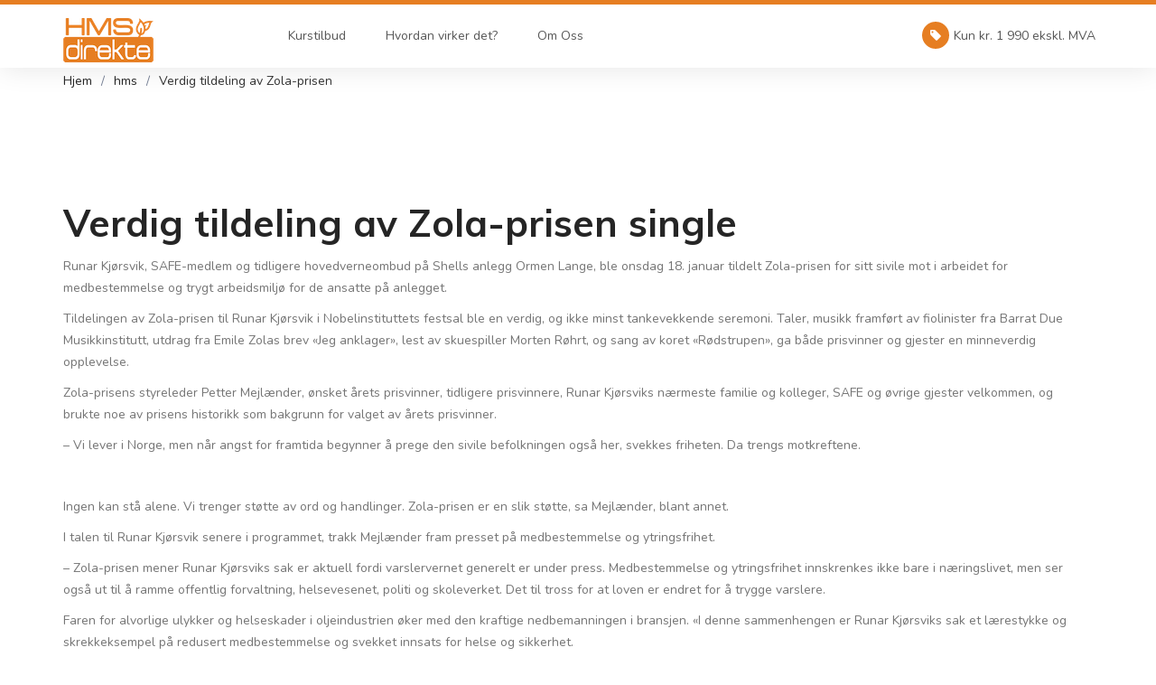

--- FILE ---
content_type: text/html; charset=UTF-8
request_url: https://hmsdirekte.no/5572/verdig-tildeling-av-zola-prisen/
body_size: 46746
content:
<!DOCTYPE html>
<html lang="nb-NO">
<head>
		
 <!-- Google Fonts -->
    <meta charset="UTF-8">
    <meta name="viewport" content="width=device-width, initial-scale=1.0">
	<title>Verdig tildeling av Zola-prisen - Nettbasert HMS kurs for ledere kun kr. 1990,-</title>
    <link rel="profile" href="http://gmpg.org/xfn/11" />
    <link rel="pingback" href="https://hmsdirekte.no/xmlrpc.php" />
    <meta name='robots' content='index, follow, max-image-preview:large, max-snippet:-1, max-video-preview:-1' />
	<style>img:is([sizes="auto" i], [sizes^="auto," i]) { contain-intrinsic-size: 3000px 1500px }</style>
	
	<!-- This site is optimized with the Yoast SEO plugin v24.0 - https://yoast.com/wordpress/plugins/seo/ -->
	<link rel="canonical" href="https://hmsdirekte.no/5572/verdig-tildeling-av-zola-prisen/" />
	<meta property="og:locale" content="nb_NO" />
	<meta property="og:type" content="article" />
	<meta property="og:title" content="Verdig tildeling av Zola-prisen - Nettbasert HMS kurs for ledere kun kr. 1990,-" />
	<meta property="og:description" content="Runar Kj&oslash;rsvik, SAFE-medlem og tidligere hovedverneombud p&aring; Shells anlegg Ormen Lange, ble onsdag 18. januar tildelt Zola-prisen for sitt sivile mot i arbeidet for medbestemmelse og trygt arbeidsmilj&oslash; for de ansatte p&aring; anlegget. Tildelingen av Zola-prisen til Runar Kj&oslash;rsvik i Nobelinstituttets festsal ble en verdig, og ikke minst tankevekkende seremoni. Taler, musikk framf&oslash;rt av fiolinister [&hellip;]" />
	<meta property="og:url" content="https://hmsdirekte.no/5572/verdig-tildeling-av-zola-prisen/" />
	<meta property="og:site_name" content="Nettbasert HMS kurs for ledere kun kr. 1990,-" />
	<meta property="article:published_time" content="2017-01-19T12:23:21+00:00" />
	<meta property="og:image" content="http://safe.no/wp-content/uploads/2017/01/016-1024x678.jpg" />
	<meta name="author" content="direkte" />
	<meta name="twitter:card" content="summary_large_image" />
	<meta name="twitter:label1" content="Skrevet av" />
	<meta name="twitter:data1" content="direkte" />
	<meta name="twitter:label2" content="Ansl. lesetid" />
	<meta name="twitter:data2" content="4 minutter" />
	<script type="application/ld+json" class="yoast-schema-graph">{"@context":"https://schema.org","@graph":[{"@type":"WebPage","@id":"https://hmsdirekte.no/5572/verdig-tildeling-av-zola-prisen/","url":"https://hmsdirekte.no/5572/verdig-tildeling-av-zola-prisen/","name":"Verdig tildeling av Zola-prisen - Nettbasert HMS kurs for ledere kun kr. 1990,-","isPartOf":{"@id":"https://hmsdirekte.no/#website"},"primaryImageOfPage":{"@id":"https://hmsdirekte.no/5572/verdig-tildeling-av-zola-prisen/#primaryimage"},"image":{"@id":"https://hmsdirekte.no/5572/verdig-tildeling-av-zola-prisen/#primaryimage"},"thumbnailUrl":"http://safe.no/wp-content/uploads/2017/01/016-1024x678.jpg","datePublished":"2017-01-19T12:23:21+00:00","dateModified":"2017-01-19T12:23:21+00:00","author":{"@id":"https://hmsdirekte.no/#/schema/person/1b462308d51b32a78c6d228e51a2efd7"},"breadcrumb":{"@id":"https://hmsdirekte.no/5572/verdig-tildeling-av-zola-prisen/#breadcrumb"},"inLanguage":"nb-NO","potentialAction":[{"@type":"ReadAction","target":["https://hmsdirekte.no/5572/verdig-tildeling-av-zola-prisen/"]}]},{"@type":"ImageObject","inLanguage":"nb-NO","@id":"https://hmsdirekte.no/5572/verdig-tildeling-av-zola-prisen/#primaryimage","url":"http://safe.no/wp-content/uploads/2017/01/016-1024x678.jpg","contentUrl":"http://safe.no/wp-content/uploads/2017/01/016-1024x678.jpg"},{"@type":"BreadcrumbList","@id":"https://hmsdirekte.no/5572/verdig-tildeling-av-zola-prisen/#breadcrumb","itemListElement":[{"@type":"ListItem","position":1,"name":"Hjem","item":"https://hmsdirekte.no/"},{"@type":"ListItem","position":2,"name":"Verdig tildeling av Zola-prisen"}]},{"@type":"WebSite","@id":"https://hmsdirekte.no/#website","url":"https://hmsdirekte.no/","name":"Nettbasert HMS kurs for ledere kun kr. 1990,-","description":"HMS kurs for ledere","potentialAction":[{"@type":"SearchAction","target":{"@type":"EntryPoint","urlTemplate":"https://hmsdirekte.no/?s={search_term_string}"},"query-input":{"@type":"PropertyValueSpecification","valueRequired":true,"valueName":"search_term_string"}}],"inLanguage":"nb-NO"},{"@type":"Person","@id":"https://hmsdirekte.no/#/schema/person/1b462308d51b32a78c6d228e51a2efd7","name":"direkte","image":{"@type":"ImageObject","inLanguage":"nb-NO","@id":"https://hmsdirekte.no/#/schema/person/image/","url":"https://secure.gravatar.com/avatar/cba7ea553e1ccd113f5defeb8a89a4ff?s=96&d=mm&r=g","contentUrl":"https://secure.gravatar.com/avatar/cba7ea553e1ccd113f5defeb8a89a4ff?s=96&d=mm&r=g","caption":"direkte"},"url":"https://hmsdirekte.no/author/direkte/"}]}</script>
	<!-- / Yoast SEO plugin. -->


<link rel='dns-prefetch' href='//secure.gravatar.com' />
<link rel='dns-prefetch' href='//www.googletagmanager.com' />
<link rel='dns-prefetch' href='//stats.wp.com' />
<link rel='dns-prefetch' href='//v0.wordpress.com' />
<link rel='dns-prefetch' href='//pagead2.googlesyndication.com' />
<script type="text/javascript">
/* <![CDATA[ */
window._wpemojiSettings = {"baseUrl":"https:\/\/s.w.org\/images\/core\/emoji\/15.0.3\/72x72\/","ext":".png","svgUrl":"https:\/\/s.w.org\/images\/core\/emoji\/15.0.3\/svg\/","svgExt":".svg","source":{"concatemoji":"https:\/\/hmsdirekte.no\/wp-includes\/js\/wp-emoji-release.min.js?ver=6.7.4"}};
/*! This file is auto-generated */
!function(i,n){var o,s,e;function c(e){try{var t={supportTests:e,timestamp:(new Date).valueOf()};sessionStorage.setItem(o,JSON.stringify(t))}catch(e){}}function p(e,t,n){e.clearRect(0,0,e.canvas.width,e.canvas.height),e.fillText(t,0,0);var t=new Uint32Array(e.getImageData(0,0,e.canvas.width,e.canvas.height).data),r=(e.clearRect(0,0,e.canvas.width,e.canvas.height),e.fillText(n,0,0),new Uint32Array(e.getImageData(0,0,e.canvas.width,e.canvas.height).data));return t.every(function(e,t){return e===r[t]})}function u(e,t,n){switch(t){case"flag":return n(e,"\ud83c\udff3\ufe0f\u200d\u26a7\ufe0f","\ud83c\udff3\ufe0f\u200b\u26a7\ufe0f")?!1:!n(e,"\ud83c\uddfa\ud83c\uddf3","\ud83c\uddfa\u200b\ud83c\uddf3")&&!n(e,"\ud83c\udff4\udb40\udc67\udb40\udc62\udb40\udc65\udb40\udc6e\udb40\udc67\udb40\udc7f","\ud83c\udff4\u200b\udb40\udc67\u200b\udb40\udc62\u200b\udb40\udc65\u200b\udb40\udc6e\u200b\udb40\udc67\u200b\udb40\udc7f");case"emoji":return!n(e,"\ud83d\udc26\u200d\u2b1b","\ud83d\udc26\u200b\u2b1b")}return!1}function f(e,t,n){var r="undefined"!=typeof WorkerGlobalScope&&self instanceof WorkerGlobalScope?new OffscreenCanvas(300,150):i.createElement("canvas"),a=r.getContext("2d",{willReadFrequently:!0}),o=(a.textBaseline="top",a.font="600 32px Arial",{});return e.forEach(function(e){o[e]=t(a,e,n)}),o}function t(e){var t=i.createElement("script");t.src=e,t.defer=!0,i.head.appendChild(t)}"undefined"!=typeof Promise&&(o="wpEmojiSettingsSupports",s=["flag","emoji"],n.supports={everything:!0,everythingExceptFlag:!0},e=new Promise(function(e){i.addEventListener("DOMContentLoaded",e,{once:!0})}),new Promise(function(t){var n=function(){try{var e=JSON.parse(sessionStorage.getItem(o));if("object"==typeof e&&"number"==typeof e.timestamp&&(new Date).valueOf()<e.timestamp+604800&&"object"==typeof e.supportTests)return e.supportTests}catch(e){}return null}();if(!n){if("undefined"!=typeof Worker&&"undefined"!=typeof OffscreenCanvas&&"undefined"!=typeof URL&&URL.createObjectURL&&"undefined"!=typeof Blob)try{var e="postMessage("+f.toString()+"("+[JSON.stringify(s),u.toString(),p.toString()].join(",")+"));",r=new Blob([e],{type:"text/javascript"}),a=new Worker(URL.createObjectURL(r),{name:"wpTestEmojiSupports"});return void(a.onmessage=function(e){c(n=e.data),a.terminate(),t(n)})}catch(e){}c(n=f(s,u,p))}t(n)}).then(function(e){for(var t in e)n.supports[t]=e[t],n.supports.everything=n.supports.everything&&n.supports[t],"flag"!==t&&(n.supports.everythingExceptFlag=n.supports.everythingExceptFlag&&n.supports[t]);n.supports.everythingExceptFlag=n.supports.everythingExceptFlag&&!n.supports.flag,n.DOMReady=!1,n.readyCallback=function(){n.DOMReady=!0}}).then(function(){return e}).then(function(){var e;n.supports.everything||(n.readyCallback(),(e=n.source||{}).concatemoji?t(e.concatemoji):e.wpemoji&&e.twemoji&&(t(e.twemoji),t(e.wpemoji)))}))}((window,document),window._wpemojiSettings);
/* ]]> */
</script>
<link rel='stylesheet' id='jetpack_related-posts-css' href='https://hmsdirekte.no/wp-content/plugins/jetpack/modules/related-posts/related-posts.css?ver=20240116' type='text/css' media='all' />
<style id='wp-emoji-styles-inline-css' type='text/css'>

	img.wp-smiley, img.emoji {
		display: inline !important;
		border: none !important;
		box-shadow: none !important;
		height: 1em !important;
		width: 1em !important;
		margin: 0 0.07em !important;
		vertical-align: -0.1em !important;
		background: none !important;
		padding: 0 !important;
	}
</style>
<link rel='stylesheet' id='wp-block-library-css' href='https://hmsdirekte.no/wp-includes/css/dist/block-library/style.min.css?ver=6.7.4' type='text/css' media='all' />
<link rel='stylesheet' id='mediaelement-css' href='https://hmsdirekte.no/wp-includes/js/mediaelement/mediaelementplayer-legacy.min.css?ver=4.2.17' type='text/css' media='all' />
<link rel='stylesheet' id='wp-mediaelement-css' href='https://hmsdirekte.no/wp-includes/js/mediaelement/wp-mediaelement.min.css?ver=6.7.4' type='text/css' media='all' />
<style id='jetpack-sharing-buttons-style-inline-css' type='text/css'>
.jetpack-sharing-buttons__services-list{display:flex;flex-direction:row;flex-wrap:wrap;gap:0;list-style-type:none;margin:5px;padding:0}.jetpack-sharing-buttons__services-list.has-small-icon-size{font-size:12px}.jetpack-sharing-buttons__services-list.has-normal-icon-size{font-size:16px}.jetpack-sharing-buttons__services-list.has-large-icon-size{font-size:24px}.jetpack-sharing-buttons__services-list.has-huge-icon-size{font-size:36px}@media print{.jetpack-sharing-buttons__services-list{display:none!important}}.editor-styles-wrapper .wp-block-jetpack-sharing-buttons{gap:0;padding-inline-start:0}ul.jetpack-sharing-buttons__services-list.has-background{padding:1.25em 2.375em}
</style>
<style id='classic-theme-styles-inline-css' type='text/css'>
/*! This file is auto-generated */
.wp-block-button__link{color:#fff;background-color:#32373c;border-radius:9999px;box-shadow:none;text-decoration:none;padding:calc(.667em + 2px) calc(1.333em + 2px);font-size:1.125em}.wp-block-file__button{background:#32373c;color:#fff;text-decoration:none}
</style>
<style id='global-styles-inline-css' type='text/css'>
:root{--wp--preset--aspect-ratio--square: 1;--wp--preset--aspect-ratio--4-3: 4/3;--wp--preset--aspect-ratio--3-4: 3/4;--wp--preset--aspect-ratio--3-2: 3/2;--wp--preset--aspect-ratio--2-3: 2/3;--wp--preset--aspect-ratio--16-9: 16/9;--wp--preset--aspect-ratio--9-16: 9/16;--wp--preset--color--black: #000000;--wp--preset--color--cyan-bluish-gray: #abb8c3;--wp--preset--color--white: #ffffff;--wp--preset--color--pale-pink: #f78da7;--wp--preset--color--vivid-red: #cf2e2e;--wp--preset--color--luminous-vivid-orange: #ff6900;--wp--preset--color--luminous-vivid-amber: #fcb900;--wp--preset--color--light-green-cyan: #7bdcb5;--wp--preset--color--vivid-green-cyan: #00d084;--wp--preset--color--pale-cyan-blue: #8ed1fc;--wp--preset--color--vivid-cyan-blue: #0693e3;--wp--preset--color--vivid-purple: #9b51e0;--wp--preset--gradient--vivid-cyan-blue-to-vivid-purple: linear-gradient(135deg,rgba(6,147,227,1) 0%,rgb(155,81,224) 100%);--wp--preset--gradient--light-green-cyan-to-vivid-green-cyan: linear-gradient(135deg,rgb(122,220,180) 0%,rgb(0,208,130) 100%);--wp--preset--gradient--luminous-vivid-amber-to-luminous-vivid-orange: linear-gradient(135deg,rgba(252,185,0,1) 0%,rgba(255,105,0,1) 100%);--wp--preset--gradient--luminous-vivid-orange-to-vivid-red: linear-gradient(135deg,rgba(255,105,0,1) 0%,rgb(207,46,46) 100%);--wp--preset--gradient--very-light-gray-to-cyan-bluish-gray: linear-gradient(135deg,rgb(238,238,238) 0%,rgb(169,184,195) 100%);--wp--preset--gradient--cool-to-warm-spectrum: linear-gradient(135deg,rgb(74,234,220) 0%,rgb(151,120,209) 20%,rgb(207,42,186) 40%,rgb(238,44,130) 60%,rgb(251,105,98) 80%,rgb(254,248,76) 100%);--wp--preset--gradient--blush-light-purple: linear-gradient(135deg,rgb(255,206,236) 0%,rgb(152,150,240) 100%);--wp--preset--gradient--blush-bordeaux: linear-gradient(135deg,rgb(254,205,165) 0%,rgb(254,45,45) 50%,rgb(107,0,62) 100%);--wp--preset--gradient--luminous-dusk: linear-gradient(135deg,rgb(255,203,112) 0%,rgb(199,81,192) 50%,rgb(65,88,208) 100%);--wp--preset--gradient--pale-ocean: linear-gradient(135deg,rgb(255,245,203) 0%,rgb(182,227,212) 50%,rgb(51,167,181) 100%);--wp--preset--gradient--electric-grass: linear-gradient(135deg,rgb(202,248,128) 0%,rgb(113,206,126) 100%);--wp--preset--gradient--midnight: linear-gradient(135deg,rgb(2,3,129) 0%,rgb(40,116,252) 100%);--wp--preset--font-size--small: 13px;--wp--preset--font-size--medium: 20px;--wp--preset--font-size--large: 36px;--wp--preset--font-size--x-large: 42px;--wp--preset--spacing--20: 0.44rem;--wp--preset--spacing--30: 0.67rem;--wp--preset--spacing--40: 1rem;--wp--preset--spacing--50: 1.5rem;--wp--preset--spacing--60: 2.25rem;--wp--preset--spacing--70: 3.38rem;--wp--preset--spacing--80: 5.06rem;--wp--preset--shadow--natural: 6px 6px 9px rgba(0, 0, 0, 0.2);--wp--preset--shadow--deep: 12px 12px 50px rgba(0, 0, 0, 0.4);--wp--preset--shadow--sharp: 6px 6px 0px rgba(0, 0, 0, 0.2);--wp--preset--shadow--outlined: 6px 6px 0px -3px rgba(255, 255, 255, 1), 6px 6px rgba(0, 0, 0, 1);--wp--preset--shadow--crisp: 6px 6px 0px rgba(0, 0, 0, 1);}:where(.is-layout-flex){gap: 0.5em;}:where(.is-layout-grid){gap: 0.5em;}body .is-layout-flex{display: flex;}.is-layout-flex{flex-wrap: wrap;align-items: center;}.is-layout-flex > :is(*, div){margin: 0;}body .is-layout-grid{display: grid;}.is-layout-grid > :is(*, div){margin: 0;}:where(.wp-block-columns.is-layout-flex){gap: 2em;}:where(.wp-block-columns.is-layout-grid){gap: 2em;}:where(.wp-block-post-template.is-layout-flex){gap: 1.25em;}:where(.wp-block-post-template.is-layout-grid){gap: 1.25em;}.has-black-color{color: var(--wp--preset--color--black) !important;}.has-cyan-bluish-gray-color{color: var(--wp--preset--color--cyan-bluish-gray) !important;}.has-white-color{color: var(--wp--preset--color--white) !important;}.has-pale-pink-color{color: var(--wp--preset--color--pale-pink) !important;}.has-vivid-red-color{color: var(--wp--preset--color--vivid-red) !important;}.has-luminous-vivid-orange-color{color: var(--wp--preset--color--luminous-vivid-orange) !important;}.has-luminous-vivid-amber-color{color: var(--wp--preset--color--luminous-vivid-amber) !important;}.has-light-green-cyan-color{color: var(--wp--preset--color--light-green-cyan) !important;}.has-vivid-green-cyan-color{color: var(--wp--preset--color--vivid-green-cyan) !important;}.has-pale-cyan-blue-color{color: var(--wp--preset--color--pale-cyan-blue) !important;}.has-vivid-cyan-blue-color{color: var(--wp--preset--color--vivid-cyan-blue) !important;}.has-vivid-purple-color{color: var(--wp--preset--color--vivid-purple) !important;}.has-black-background-color{background-color: var(--wp--preset--color--black) !important;}.has-cyan-bluish-gray-background-color{background-color: var(--wp--preset--color--cyan-bluish-gray) !important;}.has-white-background-color{background-color: var(--wp--preset--color--white) !important;}.has-pale-pink-background-color{background-color: var(--wp--preset--color--pale-pink) !important;}.has-vivid-red-background-color{background-color: var(--wp--preset--color--vivid-red) !important;}.has-luminous-vivid-orange-background-color{background-color: var(--wp--preset--color--luminous-vivid-orange) !important;}.has-luminous-vivid-amber-background-color{background-color: var(--wp--preset--color--luminous-vivid-amber) !important;}.has-light-green-cyan-background-color{background-color: var(--wp--preset--color--light-green-cyan) !important;}.has-vivid-green-cyan-background-color{background-color: var(--wp--preset--color--vivid-green-cyan) !important;}.has-pale-cyan-blue-background-color{background-color: var(--wp--preset--color--pale-cyan-blue) !important;}.has-vivid-cyan-blue-background-color{background-color: var(--wp--preset--color--vivid-cyan-blue) !important;}.has-vivid-purple-background-color{background-color: var(--wp--preset--color--vivid-purple) !important;}.has-black-border-color{border-color: var(--wp--preset--color--black) !important;}.has-cyan-bluish-gray-border-color{border-color: var(--wp--preset--color--cyan-bluish-gray) !important;}.has-white-border-color{border-color: var(--wp--preset--color--white) !important;}.has-pale-pink-border-color{border-color: var(--wp--preset--color--pale-pink) !important;}.has-vivid-red-border-color{border-color: var(--wp--preset--color--vivid-red) !important;}.has-luminous-vivid-orange-border-color{border-color: var(--wp--preset--color--luminous-vivid-orange) !important;}.has-luminous-vivid-amber-border-color{border-color: var(--wp--preset--color--luminous-vivid-amber) !important;}.has-light-green-cyan-border-color{border-color: var(--wp--preset--color--light-green-cyan) !important;}.has-vivid-green-cyan-border-color{border-color: var(--wp--preset--color--vivid-green-cyan) !important;}.has-pale-cyan-blue-border-color{border-color: var(--wp--preset--color--pale-cyan-blue) !important;}.has-vivid-cyan-blue-border-color{border-color: var(--wp--preset--color--vivid-cyan-blue) !important;}.has-vivid-purple-border-color{border-color: var(--wp--preset--color--vivid-purple) !important;}.has-vivid-cyan-blue-to-vivid-purple-gradient-background{background: var(--wp--preset--gradient--vivid-cyan-blue-to-vivid-purple) !important;}.has-light-green-cyan-to-vivid-green-cyan-gradient-background{background: var(--wp--preset--gradient--light-green-cyan-to-vivid-green-cyan) !important;}.has-luminous-vivid-amber-to-luminous-vivid-orange-gradient-background{background: var(--wp--preset--gradient--luminous-vivid-amber-to-luminous-vivid-orange) !important;}.has-luminous-vivid-orange-to-vivid-red-gradient-background{background: var(--wp--preset--gradient--luminous-vivid-orange-to-vivid-red) !important;}.has-very-light-gray-to-cyan-bluish-gray-gradient-background{background: var(--wp--preset--gradient--very-light-gray-to-cyan-bluish-gray) !important;}.has-cool-to-warm-spectrum-gradient-background{background: var(--wp--preset--gradient--cool-to-warm-spectrum) !important;}.has-blush-light-purple-gradient-background{background: var(--wp--preset--gradient--blush-light-purple) !important;}.has-blush-bordeaux-gradient-background{background: var(--wp--preset--gradient--blush-bordeaux) !important;}.has-luminous-dusk-gradient-background{background: var(--wp--preset--gradient--luminous-dusk) !important;}.has-pale-ocean-gradient-background{background: var(--wp--preset--gradient--pale-ocean) !important;}.has-electric-grass-gradient-background{background: var(--wp--preset--gradient--electric-grass) !important;}.has-midnight-gradient-background{background: var(--wp--preset--gradient--midnight) !important;}.has-small-font-size{font-size: var(--wp--preset--font-size--small) !important;}.has-medium-font-size{font-size: var(--wp--preset--font-size--medium) !important;}.has-large-font-size{font-size: var(--wp--preset--font-size--large) !important;}.has-x-large-font-size{font-size: var(--wp--preset--font-size--x-large) !important;}
:where(.wp-block-post-template.is-layout-flex){gap: 1.25em;}:where(.wp-block-post-template.is-layout-grid){gap: 1.25em;}
:where(.wp-block-columns.is-layout-flex){gap: 2em;}:where(.wp-block-columns.is-layout-grid){gap: 2em;}
:root :where(.wp-block-pullquote){font-size: 1.5em;line-height: 1.6;}
</style>
<link rel='stylesheet' id='widget-stylesheet-css' href='https://hmsdirekte.no/wp-content/plugins/Wordpress-Eventor-Plugin-master/eventor.css?ver=6.7.4' type='text/css' media='all' />
<link rel='stylesheet' id='contact-form-7-css' href='https://hmsdirekte.no/wp-content/plugins/contact-form-7/includes/css/styles.css?ver=6.0.1' type='text/css' media='all' />
<link rel='stylesheet' id='bootstrat-css' href='https://hmsdirekte.no/wp-content/themes/skeleton/css/bootstrap.min.css?ver=1.1' type='text/css' media='all' />
<link rel='stylesheet' id='fasome-css' href='https://hmsdirekte.no/wp-content/themes/skeleton/css/font-awesome.min.css?ver=1.1' type='text/css' media='all' />
<link rel='stylesheet' id='owlc-css' href='https://hmsdirekte.no/wp-content/themes/skeleton/css/owl.carousel.css?ver=1.1' type='text/css' media='all' />
<link rel='stylesheet' id='real-css' href='https://hmsdirekte.no/wp-content/themes/skeleton/css/style.css?ver=1.4' type='text/css' media='all' />
<script type="text/javascript" id="jetpack_related-posts-js-extra">
/* <![CDATA[ */
var related_posts_js_options = {"post_heading":"h4"};
/* ]]> */
</script>
<script type="text/javascript" src="https://hmsdirekte.no/wp-content/plugins/jetpack/_inc/build/related-posts/related-posts.min.js?ver=20240116" id="jetpack_related-posts-js"></script>
<script type="text/javascript" src="https://hmsdirekte.no/wp-content/themes/skeleton/js/jquery.js?ver=1.0.0" id="nb_scriptjquer-js"></script>
<script type="text/javascript" src="https://hmsdirekte.no/wp-content/themes/skeleton/js/bootstrap.min.js?ver=1.0.0" id="nb_scriptboot-js"></script>

<!-- Google tag (gtag.js) snippet added by Site Kit -->

<!-- Google Analytics snippet added by Site Kit -->
<script type="text/javascript" src="https://www.googletagmanager.com/gtag/js?id=G-W8L863212G" id="google_gtagjs-js" async></script>
<script type="text/javascript" id="google_gtagjs-js-after">
/* <![CDATA[ */
window.dataLayer = window.dataLayer || [];function gtag(){dataLayer.push(arguments);}
gtag("set","linker",{"domains":["hmsdirekte.no"]});
gtag("js", new Date());
gtag("set", "developer_id.dZTNiMT", true);
gtag("config", "G-W8L863212G");
/* ]]> */
</script>

<!-- End Google tag (gtag.js) snippet added by Site Kit -->
<link rel="https://api.w.org/" href="https://hmsdirekte.no/wp-json/" /><link rel="alternate" title="JSON" type="application/json" href="https://hmsdirekte.no/wp-json/wp/v2/posts/5572" /><link rel="EditURI" type="application/rsd+xml" title="RSD" href="https://hmsdirekte.no/xmlrpc.php?rsd" />
<meta name="generator" content="WordPress 6.7.4" />
<link rel='shortlink' href='https://wp.me/p71awd-1rS' />
<link rel="alternate" title="oEmbed (JSON)" type="application/json+oembed" href="https://hmsdirekte.no/wp-json/oembed/1.0/embed?url=https%3A%2F%2Fhmsdirekte.no%2F5572%2Fverdig-tildeling-av-zola-prisen%2F" />
<link rel="alternate" title="oEmbed (XML)" type="text/xml+oembed" href="https://hmsdirekte.no/wp-json/oembed/1.0/embed?url=https%3A%2F%2Fhmsdirekte.no%2F5572%2Fverdig-tildeling-av-zola-prisen%2F&#038;format=xml" />
<meta name="generator" content="Site Kit by Google 1.144.0" />	<style>img#wpstats{display:none}</style>
		
<!-- Google AdSense meta tags added by Site Kit -->
<meta name="google-adsense-platform-account" content="ca-host-pub-2644536267352236">
<meta name="google-adsense-platform-domain" content="sitekit.withgoogle.com">
<!-- End Google AdSense meta tags added by Site Kit -->

<!-- Google AdSense snippet added by Site Kit -->
<script type="text/javascript" async="async" src="https://pagead2.googlesyndication.com/pagead/js/adsbygoogle.js?client=ca-pub-7558189802804931&amp;host=ca-host-pub-2644536267352236" crossorigin="anonymous"></script>

<!-- End Google AdSense snippet added by Site Kit -->
<link rel="icon" href="https://hmsdirekte.no/wp-content/uploads/2024/08/cropped-square-32x32.png" sizes="32x32" />
<link rel="icon" href="https://hmsdirekte.no/wp-content/uploads/2024/08/cropped-square-192x192.png" sizes="192x192" />
<link rel="apple-touch-icon" href="https://hmsdirekte.no/wp-content/uploads/2024/08/cropped-square-180x180.png" />
<meta name="msapplication-TileImage" content="https://hmsdirekte.no/wp-content/uploads/2024/08/cropped-square-270x270.png" />
<!-- Matomo -->
    <script>
      var _paq = window._paq = window._paq || [];
      /* tracker methods like "setCustomDimension" should be called before "trackPageView" */
      _paq.push(['trackPageView']);
      _paq.push(['enableLinkTracking']);
      (function() {
        var u="//a.ijas.no/";
        _paq.push(['setTrackerUrl', u+'matomo.php']);
        _paq.push(['setSiteId', '6']);
        var d=document, g=d.createElement('script'), s=d.getElementsByTagName('script')[0];
        g.async=true; g.src=u+'matomo.js'; s.parentNode.insertBefore(g,s);
      })();
    </script>
    <noscript><p><img referrerpolicy="no-referrer-when-downgrade" src="//a.ijas.no/matomo.php?idsite=6&amp;rec=1" style="border:0;" alt="" /></p></noscript>
    <!-- End Matomo Code -->

<link rel="apple-touch-icon" sizes="180x180" href="/apple-touch-icon.png">
<link rel="icon" type="image/png" sizes="32x32" href="/favicon-32x32.png">
<link rel="icon" type="image/png" sizes="16x16" href="/favicon-16x16.png">
<link rel="manifest" href="/site.webmanifest">
    
</head>
<body class="post-template-default single single-post postid-5572 single-format-standard" id="top" data-spy="scroll" data-target=".navbar-collapse" data-offset="50">
	
     <!-- MENU -->
     <section class="navbar custom-navbar navbar-fixed-top" role="navigation">
          <div class="container">

               <div class="navbar-header">
                    <button class="navbar-toggle" data-toggle="collapse" data-target=".navbar-collapse">
                         <span class="icon icon-bar"></span>
                         <span class="icon icon-bar"></span>
                         <span class="icon icon-bar"></span>
                    </button>

                    <!-- lOGO TEXT HERE -->
					<a href="https://hmsdirekte.no/" class="navbar-brand"><img src="https://hmsdirekte.no/wp-content/themes/skeleton/img/hmslogo1.png" alt="Nettbasert HMS kurs for ledere kun kr. 1990,-" class="img-fluid"></a> 
               </div>

               <!-- MENU LINKS -->
               <div class="collapse navbar-collapse">
                <ul id="main-menu" class="nav navbar-nav navbar-nav-first"><li id="menu-item-8657" class="menu-item menu-item-type-post_type menu-item-object-page menu-item-8657"><a href="https://hmsdirekte.no/oversikt-hms-kurs/">Kurstilbud</a></li>
<li id="menu-item-8658" class="menu-item menu-item-type-post_type menu-item-object-page menu-item-8658"><a href="https://hmsdirekte.no/hvorfor-hms-kurs/hvordan-virker-hmsdirekte/">Hvordan virker det?</a></li>
<li id="menu-item-2753" class="menu-item menu-item-type-post_type menu-item-object-page menu-item-2753"><a href="https://hmsdirekte.no/om-hmsdirekte-no/">Om Oss</a></li>
</ul>

                    <ul class="nav navbar-nav navbar-right">
                         <li><a href="#"><i class="fa fa-tag"></i>Kun kr. 1 990 ekskl. MVA</a></li>
                    </ul>
               </div>

          </div>
     </section>

	

    <main id="main">
    <!-- ======= Breadcrumbs ======= -->
    <header class="breadcrumbs">
	    <div class="container">
        	<ol><li><a href="https://hmsdirekte.no">Hjem</a></li><li><a href="https://hmsdirekte.no/category/hms/" rel="category tag">hms</a></li><li>Verdig tildeling av Zola-prisen</li></ol>	    </div>
    </header><!-- End Breadcrumbs -->
    <section class="inner-page">
        <article class="container">
                <h1>Verdig tildeling av Zola-prisen single</h1>

            <p>Runar Kjørsvik, SAFE-medlem og tidligere hovedverneombud på Shells anlegg Ormen Lange, ble onsdag 18. januar tildelt Zola-prisen for sitt sivile mot i arbeidet for medbestemmelse og trygt arbeidsmiljø for de ansatte på anlegget.<span id="more-7179"></span></p>
<p>Tildelingen av Zola-prisen til Runar Kjørsvik i Nobelinstituttets festsal ble en verdig, og ikke minst tankevekkende seremoni. Taler, musikk framført av fiolinister fra Barrat Due Musikkinstitutt, utdrag fra Emile Zolas brev «Jeg anklager», lest av skuespiller Morten Røhrt, og sang av koret «Rødstrupen», ga både prisvinner og gjester en minneverdig opplevelse.</p>
<p>Zola-prisens styreleder Petter Mejlænder, ønsket årets prisvinner, tidligere prisvinnere, Runar Kjørsviks nærmeste familie og kolleger, SAFE og øvrige gjester velkommen, og brukte noe av prisens historikk som bakgrunn for valget av årets prisvinner.</p>
<p>&#8211; Vi lever i Norge, men når angst for framtida begynner å prege den sivile befolkningen også her, svekkes friheten. Da trengs motkreftene.</p>
<p><img fetchpriority="high" decoding="async" class="alignnone size-large wp-image-7181" src="http://safe.no/wp-content/uploads/2017/01/016-1024x678.jpg" alt="" width="640" height="424" /></p>
<p>Ingen kan stå alene. Vi trenger støtte av ord og handlinger. Zola-prisen er en slik støtte, sa Mejlænder, blant annet.</p>
<p>I talen til Runar Kjørsvik senere i programmet, trakk Mejlænder fram presset på medbestemmelse og ytringsfrihet.</p>
<p>&#8211; Zola-prisen mener Runar Kjørsviks sak er aktuell fordi varslervernet generelt er under press. Medbestemmelse og ytringsfrihet innskrenkes ikke bare i næringslivet, men ser også ut til å ramme offentlig forvaltning, helsevesenet, politi og skoleverket. Det til tross for at loven er endret for å trygge varslere.</p>
<p>Faren for alvorlige ulykker og helseskader i oljeindustrien øker med den kraftige nedbemanningen i bransjen. «I denne sammenhengen er Runar Kjørsviks sak et lærestykke og skrekkeksempel på redusert medbestemmelse og svekket innsats for helse og sikkerhet.</p>
<p>Menneskeverd, rettssikkerhet og demokrati er stikkord.</p>
<p>&#8211; Runar Kjørsvik har vist sivilt mot, slik det formuleres i Zola-prisens vedtekter. Liksom Émile Zola anklager han den samfunnsmakten som svekker rettssikkerheten. For oss gir kriser muligheter for forbedringer. Det er bakgrunnen for at Runar Kjørsvik i dag tildeles Zola-prisen for 2017.</p>
<p><strong>Stolt i dag</strong></p>
<p>Skamfølelsen har fulgt meg helt fram til jeg fikk denne tildelingen, sa Runar Kjørsvik i sin takketale.</p>
<p>&#8211; Jeg kunne ikke forstå hva jeg hadde gjort for å fortjene utilbørlig gransking og oppsigelse, likevel klarte jeg ikke å stoppe følelsen av skam. I dag er jeg stolt over at juryen har funnet meg verdig til denne prisen.</p>
<p>Dette er en stor dag for meg, sa han videre og trakk også fram den stoltheten han følte da hans kolleger valgte ham som hovedverneombud.</p>
<p>&#8211; Jeg ble valgt på tillit, tillit til at jeg kunne ivareta deres helse, miljø og sikkerhet i arbeidshverdagen.</p>
<p><strong>Et nytt regime i Shell</strong></p>
<p>Den internasjonale ledelsen i Shell ville innføre en ny styringsmodell i alle Shellselskaper over hele verden. De tunge og mange strategiene var nøye planlagt over mange år, og ble forsøkt snikinnført uten at de ansatte var informert, sa Kjørsvik.</p>
<p>&#8211; Et nytt regime, med praksis i gråsonen, på siden eller i strid med norsk lov og avtaleverk var i ferd med å få fotfeste, og noen måtte si ifra. Vi var flere som så, kloke tillitsvalgte og verneombud som brukte mye av sin fritid for å sette seg inn i systemene og knekke kodene.</p>
<p>Å si i fra, ble Runar Kjørsviks oppgave som hovedverneombud. I ettertid kom konsekvensene på bordet.</p>
<p><strong>Fra arbeidsmiljøarbeid til oppsigelse</strong></p>
<p>Dette er tittelen på et kurs som ble holdt av advokaten Shell ønsket å bruke i granskingssaken og oppsigelsen av Kjørsvik. Han opplevde seg som «fritt vilt». Uten hjemmel i lovverket ble det laget en granskingsrapport som Shell mener de har eierrettighetene til. Han ble utsatt for overvåking, og i sykemeldingsperioden ble det tatt overvåkingsbilder av Kjørsviks bevegelser på hans egen, private eiendom. Han ble sykemeldt og oppsagt.</p>
<p><strong>Stor støtte</strong></p>
<p>Jeg er uendelig takknemlig for støtten jeg har fått, sa Runar Kjørsvik.</p>
<p>&#8211; Jeg lar være å nevne dere med navn siden mange av dere fremdeles jobber i Shell, og jeg vet dere frykter represalier.</p>
<p>SAFEs forbundsledelse Hilde-Marit Rysst, Roy Aleksandersen og Roy Erling Furre ble trukket fram som solide støttespillere. Også Owe Ingemann Waltherzøe, organisasjonssekretær i SAFE, og Bellona-leder Frederic Hauge fikk takk for deres støtte i kampen.</p>
<p>Kjørsvik avsluttet sin tale med å henvise til Petter Mejlænders ord og oppfordring: Runar, du er ennå ikke i mål. Kanskje har du bare så vidt begynt på den viktige jobben du har påtatt deg.</p>
<p>&#8211; Svaret er ja, det er nå det starter…!</p>
<p>&nbsp;</p>

<div id='jp-relatedposts' class='jp-relatedposts' >
	<h3 class="jp-relatedposts-headline"><em>Relatert</em></h3>
</div>        </article>
    </section>
    </main>




     <!-- FOOTER -->
     <footer id="footer">
          <div class="container">
               <div class="row">

                    <div class="col-md-4 col-sm-6">
                         <div class="footer-info">
						 	<div id="block-2" class="widget widget_block widget_recent_entries"><ul class="wp-block-latest-posts__list wp-block-latest-posts"><li><a class="wp-block-latest-posts__post-title" href="https://hmsdirekte.no/9037/nye-frisorhansker-gir-bedre-vern/">Nye frisørhansker gir bedre vern</a></li>
<li><a class="wp-block-latest-posts__post-title" href="https://hmsdirekte.no/9035/arbeidsgiver-skal-legge-til-rette-for-et-godt-psykososialt-arbeidsmiljo-for-unge-forskere/">Arbeidsgiver skal legge til rette for et godt psykososialt arbeidsmiljø for unge forskere</a></li>
<li><a class="wp-block-latest-posts__post-title" href="https://hmsdirekte.no/9033/dette-bor-du-vite-nar-du-jobbar-ute-i-kulda/">Dette bør du vite når du jobbar ute i kulda</a></li>
<li><a class="wp-block-latest-posts__post-title" href="https://hmsdirekte.no/9031/kaldt-pa-jobb-snakk-saman-om-innetemperaturen/">Kaldt på jobb? Snakk saman om innetemperaturen</a></li>
<li><a class="wp-block-latest-posts__post-title" href="https://hmsdirekte.no/9029/dette-er-feilen-mange-arbeidsgivarar-gjer-med-kurs/">Dette er feilen mange arbeidsgivarar gjer med kurs</a></li>
</ul></div>                         </div>
                    </div>

                    <div class="col-md-4 col-sm-6">
                        <div class="footer-info">
                        <div id="text-3" class="widget widget_text"><h2 class="section-title">Verneombud eller medlem i arbeidsmiljøutvalget?</h2>			<div class="textwidget"><p>Forskrift om organisering, ledelse og medvirkning åpner for tilpasset HMS opplæring for Verneombud og medlemmer av arbeidsmiljøutvalget.</p>
<ul>
<li><a
href="https://webhms.no/kurs/hms-kurs-for-verneombud-verneombudskurs/" title="HMS kurs for verneombud og Arbeidsmiljøutvalg medlemmer - Verneombudskurs">Verneombudskurs på webHMS.no</a></li>
</ul>
</div>
		</div><div id="block-4" class="widget widget_block">
<ul class="wp-block-jetpack-sharing-buttons has-normal-icon-size jetpack-sharing-buttons__services-list is-layout-flex wp-block-sharing-buttons-is-layout-flex" id="jetpack-sharing-serivces-list"><li class="jetpack-sharing-button__list-item"><a href="https://hmsdirekte.no/5572/verdig-tildeling-av-zola-prisen/?share=mastodon&#038;nb=1" target="_blank" rel="nofollow noopener noreferrer" class="jetpack-sharing-button__button style-icon-text share-mastodon" style="" data-service="mastodon" data-shared="sharing-mastodon-5572" aria-label="Del på Mastodon"><svg class="social-logo social-logo-mastodon" height="24" width="24" xmlns="http://www.w3.org/2000/svg" viewBox="0 0 24 24"><g><path d="M11.973 2.352c-2.468.02-4.842.286-6.225.921 0 0-2.742 1.229-2.742 5.415 0 .958-.018 2.105.012 3.32.1 4.094.75 8.128 4.535 9.129 1.745.462 3.244.56 4.45.494 2.19-.122 3.417-.781 3.417-.781l-.072-1.588s-1.565.491-3.32.431c-1.74-.06-3.576-.188-3.858-2.324a4.359 4.359 0 01-.04-.598s1.709.416 3.874.516c1.324.06 2.563-.076 3.824-.226 2.418-.29 4.524-1.78 4.79-3.141.416-2.144.38-5.232.38-5.232 0-4.186-2.74-5.415-2.74-5.415-1.383-.635-3.76-.9-6.227-.921h-.058zM9.18 5.622c1.028 0 1.804.395 2.318 1.185l.502.84.5-.84c.514-.79 1.292-1.186 2.32-1.186.888 0 1.605.313 2.15.922.53.609.794 1.434.794 2.469v5.068h-2.008V9.16c0-1.037-.438-1.562-1.31-1.562-.966 0-1.448.622-1.448 1.857v2.693h-1.996V9.455c0-1.235-.484-1.857-1.45-1.857-.872 0-1.308.525-1.308 1.562v4.92H6.236V9.012c0-1.035.263-1.86.793-2.469.547-.609 1.263-.922 2.15-.922z"/></g></svg><span class="jetpack-sharing-button__service-label" aria-hidden="true">Mastodon</span></a></li>

<li class="jetpack-sharing-button__list-item"><a href="https://hmsdirekte.no/5572/verdig-tildeling-av-zola-prisen/?share=linkedin&#038;nb=1" target="_blank" rel="nofollow noopener noreferrer" class="jetpack-sharing-button__button style-icon-text share-linkedin" style="" data-service="linkedin" data-shared="sharing-linkedin-5572" aria-label="Del på LinkedIn"><svg class="social-logo social-logo-linkedin" height="24" width="24" xmlns="http://www.w3.org/2000/svg" viewBox="0 0 24 24"><g><path d="M19.7 3H4.3A1.3 1.3 0 003 4.3v15.4A1.3 1.3 0 004.3 21h15.4a1.3 1.3 0 001.3-1.3V4.3A1.3 1.3 0 0019.7 3zM8.339 18.338H5.667v-8.59h2.672v8.59zM7.004 8.574a1.548 1.548 0 11-.002-3.096 1.548 1.548 0 01.002 3.096zm11.335 9.764H15.67v-4.177c0-.996-.017-2.278-1.387-2.278-1.389 0-1.601 1.086-1.601 2.206v4.249h-2.667v-8.59h2.559v1.174h.037c.356-.675 1.227-1.387 2.526-1.387 2.703 0 3.203 1.779 3.203 4.092v4.711z"/></g></svg><span class="jetpack-sharing-button__service-label" aria-hidden="true">LinkedIn</span></a></li>

<li class="jetpack-sharing-button__list-item"><a href="https://hmsdirekte.no/5572/verdig-tildeling-av-zola-prisen/?share=facebook&#038;nb=1" target="_blank" rel="nofollow noopener noreferrer" class="jetpack-sharing-button__button style-icon-text share-facebook" style="" data-service="facebook" data-shared="sharing-facebook-5572" aria-label="Del på Facebook"><svg class="social-logo social-logo-facebook" height="24" width="24" xmlns="http://www.w3.org/2000/svg" viewBox="0 0 24 24"><g><path d="M12 2C6.5 2 2 6.5 2 12c0 5 3.7 9.1 8.4 9.9v-7H7.9V12h2.5V9.8c0-2.5 1.5-3.9 3.8-3.9 1.1 0 2.2.2 2.2.2v2.5h-1.3c-1.2 0-1.6.8-1.6 1.6V12h2.8l-.4 2.9h-2.3v7C18.3 21.1 22 17 22 12c0-5.5-4.5-10-10-10z"/></g></svg><span class="jetpack-sharing-button__service-label" aria-hidden="true">Facebook</span></a></li></ul>
</div>      
                        </div>
                    </div>

                    <div class="col-md-4 col-sm-12">
                         <div class="footer-info newsletter-form">
                              <div class="section-title">
							  <div id="nav_menu-2" class="widget widget_nav_menu"><h2 class="section-title">Hurtigmeny</h2><div class="menu-footer-container"><ul id="menu-footer" class="menu"><li id="menu-item-8659" class="menu-item menu-item-type-post_type menu-item-object-page menu-item-8659"><a href="https://hmsdirekte.no/oversikt-hms-kurs/obligatorisk-hms-kurs-for-ledere/">Obligatorisk HMS kurs for ledere</a></li>
<li id="menu-item-8660" class="menu-item menu-item-type-post_type menu-item-object-page menu-item-8660"><a href="https://hmsdirekte.no/oversikt-hms-kurs/hms-opplaering-for-verneombud/">HMS-kurs for Verneombud</a></li>
<li id="menu-item-8661" class="menu-item menu-item-type-post_type menu-item-object-page menu-item-8661"><a href="https://hmsdirekte.no/oversikt-hms-kurs/grunnkurs-i-hms/">Grunnkurs i HMS</a></li>
<li id="menu-item-8662" class="menu-item menu-item-type-post_type menu-item-object-page menu-item-8662"><a href="https://hmsdirekte.no/hvorfor-hms-kurs/">Hvorfor må daglig leder ha HMS kurs?</a></li>
<li id="menu-item-8663" class="menu-item menu-item-type-post_type menu-item-object-page menu-item-8663"><a href="https://hmsdirekte.no/hvorfor-hms-kurs/hvordan-virker-hmsdirekte/">Hvordan virker HMS kursene på HMSdirekte?</a></li>
<li id="menu-item-8664" class="menu-item menu-item-type-post_type menu-item-object-page menu-item-8664"><a href="https://hmsdirekte.no/hms-internkontroll-rutine/">Internkontroll</a></li>
<li id="menu-item-8665" class="menu-item menu-item-type-post_type menu-item-object-page menu-item-8665"><a href="https://hmsdirekte.no/start-hms-kurset/hms-kurs/lovpalagt-hms-kurs-for-daglig-leder-pa-nett/">Lovpålagt HMS-kurs for daglig leder på nett</a></li>
<li id="menu-item-8666" class="menu-item menu-item-type-post_type menu-item-object-page menu-item-8666"><a href="https://hmsdirekte.no/om-hmsdirekte-no/personvern-og-tjenestevilkar/">Personvern og tjenestevilkår</a></li>
<li id="menu-item-8667" class="menu-item menu-item-type-post_type menu-item-object-page menu-item-8667"><a href="https://hmsdirekte.no/om-hmsdirekte-no/kontakt/">Kontakt</a></li>
<li id="menu-item-8668" class="menu-item menu-item-type-post_type menu-item-object-page menu-item-8668"><a href="https://hmsdirekte.no/om-hmsdirekte-no/kundest%c3%b8tte/">Kundestøtte</a></li>
</ul></div></div>								</div>
                    </div>
                    
               </div>
          </div>

    </footer>
    <style id='jetpack-block-sharing-button-inline-css' type='text/css'>
a.jetpack-sharing-button__button{color:inherit}.jetpack-sharing-button__button{align-items:center;background:#fff;border-radius:4px;box-shadow:0 1px 2px #0000001f,0 0 0 1px #0000001f;color:#2c3338;color:inherit;cursor:default;display:flex;flex-direction:row;font-size:inherit;font-weight:500;height:auto;justify-content:center;line-height:23px;margin:4px 4px 0;padding:4px 9px 3px;text-decoration:none}.jetpack-sharing-button__button svg{height:1.5em;width:1.5em;fill:currentColor}.jetpack-sharing-button__button:hover{box-shadow:0 1px 2px #00000038,0 0 0 1px #00000038;cursor:pointer}.jetpack-sharing-button__button.components-button{font-size:inherit;padding:4px 11px 3px 9px}.jetpack-sharing-button__button.style-icon{border:0;border-radius:50%;box-shadow:none;color:#fff;height:auto;line-height:1;margin-bottom:0;padding:7px;position:relative;top:-2px;width:auto}.jetpack-sharing-button__button.style-icon.share-bluesky{background:#0085ff}.jetpack-sharing-button__button.style-icon.share-x{background:#000}.jetpack-sharing-button__button.style-icon.share-print{background:#c5c2c2}.jetpack-sharing-button__button.style-icon.share-reddit{background:#5f99cf}.jetpack-sharing-button__button.style-icon.share-skype{background:#00aff0}.jetpack-sharing-button__button.style-icon.share-facebook{background:#0866ff}.jetpack-sharing-button__button.style-icon.share-linkedin{background:#0976b4}.jetpack-sharing-button__button.style-icon.share-mail{background:#c5c2c2}.jetpack-sharing-button__button.style-icon.share-twitter{background:#55acee}.jetpack-sharing-button__button.style-icon.share-tumblr{background:#35465c}.jetpack-sharing-button__button.style-icon.share-pinterest{background:#cc2127}.jetpack-sharing-button__button.style-icon.share-pocket{background:#ee4256}.jetpack-sharing-button__button.style-icon.share-telegram{background:#08c}.jetpack-sharing-button__button.style-icon.share-threads{background:#000}.jetpack-sharing-button__button.style-icon.share-whatsapp{background:#43d854}.jetpack-sharing-button__button.style-icon.share-mastodon{background:#6364ff}.jetpack-sharing-button__button.style-icon.share-nextdoor{background:#8ed500}.jetpack-sharing-button__button.style-icon.share-share{background:#000}.jetpack-sharing-button__button.style-icon.is-custom{padding:8px;top:2px}.jetpack-sharing-button__button.style-icon-text{margin-inline-end:4px;padding-inline-end:11px}.style-icon .jetpack-sharing-button__service-label,.style-text .sharing-buttons-preview-button__custom-icon,.style-text .social-logo{display:none}.jetpack-sharing-button__list-item{display:flex;flex-direction:row;flex-wrap:wrap;gap:5px;list-style-type:none;padding:0}.jetpack-sharing-button__list-item:first-child .jetpack-sharing-button__button{margin-inline-start:0}.style-icon-text .jetpack-sharing-button__service-label{margin-inline-start:5px}.tooltip{display:inline-block;position:relative}.tooltip .tooltiptext{background-color:#555;border-radius:6px;bottom:120%;color:#fff;display:none;padding:5px;position:absolute;text-align:center;width:5.5em}
</style>
<script type="text/javascript" src="https://hmsdirekte.no/wp-includes/js/dist/hooks.min.js?ver=4d63a3d491d11ffd8ac6" id="wp-hooks-js"></script>
<script type="text/javascript" src="https://hmsdirekte.no/wp-includes/js/dist/i18n.min.js?ver=5e580eb46a90c2b997e6" id="wp-i18n-js"></script>
<script type="text/javascript" id="wp-i18n-js-after">
/* <![CDATA[ */
wp.i18n.setLocaleData( { 'text direction\u0004ltr': [ 'ltr' ] } );
/* ]]> */
</script>
<script type="text/javascript" src="https://hmsdirekte.no/wp-content/plugins/contact-form-7/includes/swv/js/index.js?ver=6.0.1" id="swv-js"></script>
<script type="text/javascript" id="contact-form-7-js-before">
/* <![CDATA[ */
var wpcf7 = {
    "api": {
        "root": "https:\/\/hmsdirekte.no\/wp-json\/",
        "namespace": "contact-form-7\/v1"
    }
};
/* ]]> */
</script>
<script type="text/javascript" src="https://hmsdirekte.no/wp-content/plugins/contact-form-7/includes/js/index.js?ver=6.0.1" id="contact-form-7-js"></script>
<script type="text/javascript" src="https://hmsdirekte.no/wp-content/themes/skeleton/js/custom.js?ver=1.0.0" id="nb_script-js" async="async" data-wp-strategy="async"></script>
<script type="text/javascript" src="https://stats.wp.com/e-202605.js" id="jetpack-stats-js" data-wp-strategy="defer"></script>
<script type="text/javascript" id="jetpack-stats-js-after">
/* <![CDATA[ */
_stq = window._stq || [];
_stq.push([ "view", JSON.parse("{\"v\":\"ext\",\"blog\":\"103713117\",\"post\":\"5572\",\"tz\":\"0\",\"srv\":\"hmsdirekte.no\",\"j\":\"1:14.1\"}") ]);
_stq.push([ "clickTrackerInit", "103713117", "5572" ]);
/* ]]> */
</script>
<script type="text/javascript" id="jetpack-blocks-assets-base-url-js-before">
/* <![CDATA[ */
var Jetpack_Block_Assets_Base_Url="https://hmsdirekte.no/wp-content/plugins/jetpack/_inc/blocks/";
/* ]]> */
</script>
<script type="text/javascript" src="https://hmsdirekte.no/wp-content/plugins/jetpack/_inc/blocks/sharing-button/view.js?minify=false&amp;ver=14.1" id="jetpack-block-sharing-button-js"></script>
<script type="text/javascript" src="https://hmsdirekte.no/wp-content/plugins/jetpack/_inc/blocks/sharing-button/view.js?ver=5231dd3e4c3538cac476" id="jetpack-sharing-button-view-script-js" defer="defer" data-wp-strategy="defer"></script>
<script type="text/javascript" src="https://hmsdirekte.no/wp-includes/js/dist/dom-ready.min.js?ver=f77871ff7694fffea381" id="wp-dom-ready-js"></script>
<script type="text/javascript" src="https://hmsdirekte.no/wp-content/plugins/jetpack/_inc/blocks/sharing-buttons/view.js?ver=2f5b08f8fcbda634bcde" id="jetpack-sharing-buttons-view-script-js" defer="defer" data-wp-strategy="defer"></script>
</body>
</html>


--- FILE ---
content_type: text/html; charset=utf-8
request_url: https://www.google.com/recaptcha/api2/aframe
body_size: 183
content:
<!DOCTYPE HTML><html><head><meta http-equiv="content-type" content="text/html; charset=UTF-8"></head><body><script nonce="sw4NOSvHhSqFmvu5H4T21A">/** Anti-fraud and anti-abuse applications only. See google.com/recaptcha */ try{var clients={'sodar':'https://pagead2.googlesyndication.com/pagead/sodar?'};window.addEventListener("message",function(a){try{if(a.source===window.parent){var b=JSON.parse(a.data);var c=clients[b['id']];if(c){var d=document.createElement('img');d.src=c+b['params']+'&rc='+(localStorage.getItem("rc::a")?sessionStorage.getItem("rc::b"):"");window.document.body.appendChild(d);sessionStorage.setItem("rc::e",parseInt(sessionStorage.getItem("rc::e")||0)+1);localStorage.setItem("rc::h",'1769471383495');}}}catch(b){}});window.parent.postMessage("_grecaptcha_ready", "*");}catch(b){}</script></body></html>

--- FILE ---
content_type: application/javascript
request_url: https://hmsdirekte.no/wp-content/themes/skeleton/js/custom.js?ver=1.0.0
body_size: 189
content:
(function ($) {

  "use strict";

    // MENU
    $('.navbar-collapse a').on('click',function(){
      $(".navbar-collapse").collapse('hide');
    });

    $(window).scroll(function() {
      if ($(".navbar").offset().top > 50) {
        $(".navbar-fixed-top").addClass("top-nav-collapse");
          } else {
            $(".navbar-fixed-top").removeClass("top-nav-collapse");
          }
    });



})(jQuery);
